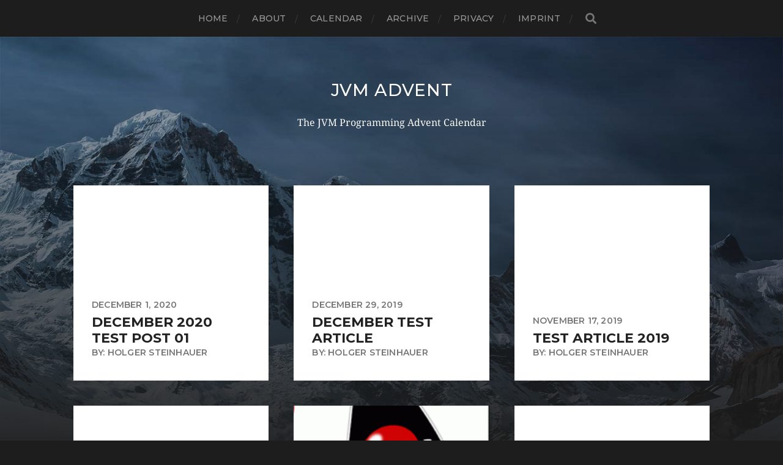

--- FILE ---
content_type: text/css
request_url: https://test.javaadvent.com/content/plugins/yawab/style.css?ver=20181228
body_size: 799
content:
/*
	This program is free software: you can redistribute it and/or modify
    it under the terms of the GNU General Public License as published by
    the Free Software Foundation, either version 3 of the License, or
    (at your option) any later version.

    This program is distributed in the hope that it will be useful,
    but WITHOUT ANY WARRANTY; without even the implied warranty of
    MERCHANTABILITY or FITNESS FOR A PARTICULAR PURPOSE.  See the
    GNU General Public License for more details.

    You should have received a copy of the GNU General Public License
	along with this program.  If not, see <https://www.gnu.org/licenses/>
*/

/*
	These are the custom css styles for the yawab plugin.
	If you'd like to customize these css codes, I would recommend copying
	the codes below into your theme's stylesheet and editing the codes
	as you see fit.
*/

.yawabwrap {
	background: #f8f8f8;
	-webkit-box-sizing:border-box;
	-moz-box-sizing:border-box;
	-ms-box-sizing:border-box;
	box-sizing:border-box;
	border: 1px solid #e1e1e1;
	float: left;
	padding: 2%;
	width: 100%;
}

.yawabgravatar {
	float: left;
	margin: 0 10px 0 0;
	width: 10%;
}

.yawabtext {
	float: left;
	width: 84%;
}

.yawabtext h4 {
	font-size: 20px;
	line-height: 20px;
	margin: 0 0 0 0;
	padding: 0;
}

.yawabtext p {
	margin: 0 0 12px 0;
    padding: 6px 0 0px 0;
}

.yawabsocial {
	float: left;
	width: 100%;
}

.yawabsocial a {
	border: 0;
	margin-right: 10px;
}

--- FILE ---
content_type: text/css
request_url: https://test.javaadvent.com/content/uploads/fonts/fb4b949e7710a69d1871d4f3a18a89ee/font.css?v=1669825712
body_size: 1075
content:
/*
 * Font file created by Local Google Fonts 0.19
 * Created: Wed, 30 Nov 2022 16:28:30 +0000
 * Handle: hitchcock_google_fonts
 * Original URL: //fonts.googleapis.com/css?family=Montserrat%3A400%2C400italic%2C500%2C600%2C700%2C700italic%7CDroid+Serif%3A400%2C400italic%2C700%2C700italic
*/

/* latin */
@font-face {
  font-family: 'Droid Serif';
  font-style: italic;
  font-weight: 400;
  src: url(https://test.javaadvent.com/content/uploads/fonts/fb4b949e7710a69d1871d4f3a18a89ee/droid-serif-latin-v19-italic-400.woff2?c=1669825710) format('woff2');
  unicode-range: U+0000-00FF, U+0131, U+0152-0153, U+02BB-02BC, U+02C6, U+02DA, U+02DC, U+2000-206F, U+2074, U+20AC, U+2122, U+2191, U+2193, U+2212, U+2215, U+FEFF, U+FFFD;
}
/* latin */
@font-face {
  font-family: 'Droid Serif';
  font-style: italic;
  font-weight: 700;
  src: url(https://test.javaadvent.com/content/uploads/fonts/fb4b949e7710a69d1871d4f3a18a89ee/droid-serif-latin-v19-italic-700.woff2?c=1669825710) format('woff2');
  unicode-range: U+0000-00FF, U+0131, U+0152-0153, U+02BB-02BC, U+02C6, U+02DA, U+02DC, U+2000-206F, U+2074, U+20AC, U+2122, U+2191, U+2193, U+2212, U+2215, U+FEFF, U+FFFD;
}
/* latin */
@font-face {
  font-family: 'Droid Serif';
  font-style: normal;
  font-weight: 400;
  src: url(https://test.javaadvent.com/content/uploads/fonts/fb4b949e7710a69d1871d4f3a18a89ee/droid-serif-latin-v19-normal-400.woff2?c=1669825710) format('woff2');
  unicode-range: U+0000-00FF, U+0131, U+0152-0153, U+02BB-02BC, U+02C6, U+02DA, U+02DC, U+2000-206F, U+2074, U+20AC, U+2122, U+2191, U+2193, U+2212, U+2215, U+FEFF, U+FFFD;
}
/* latin */
@font-face {
  font-family: 'Droid Serif';
  font-style: normal;
  font-weight: 700;
  src: url(https://test.javaadvent.com/content/uploads/fonts/fb4b949e7710a69d1871d4f3a18a89ee/droid-serif-latin-v19-normal-700.woff2?c=1669825710) format('woff2');
  unicode-range: U+0000-00FF, U+0131, U+0152-0153, U+02BB-02BC, U+02C6, U+02DA, U+02DC, U+2000-206F, U+2074, U+20AC, U+2122, U+2191, U+2193, U+2212, U+2215, U+FEFF, U+FFFD;
}
/* cyrillic-ext */
@font-face {
  font-family: 'Montserrat';
  font-style: italic;
  font-weight: 400;
  src: url(https://test.javaadvent.com/content/uploads/fonts/fb4b949e7710a69d1871d4f3a18a89ee/montserrat-cyrillic-ext-v25-italic-400.woff2?c=1669825710) format('woff2');
  unicode-range: U+0460-052F, U+1C80-1C88, U+20B4, U+2DE0-2DFF, U+A640-A69F, U+FE2E-FE2F;
}
/* cyrillic */
@font-face {
  font-family: 'Montserrat';
  font-style: italic;
  font-weight: 400;
  src: url(https://test.javaadvent.com/content/uploads/fonts/fb4b949e7710a69d1871d4f3a18a89ee/montserrat-cyrillic-v25-italic-400.woff2?c=1669825710) format('woff2');
  unicode-range: U+0301, U+0400-045F, U+0490-0491, U+04B0-04B1, U+2116;
}
/* vietnamese */
@font-face {
  font-family: 'Montserrat';
  font-style: italic;
  font-weight: 400;
  src: url(https://test.javaadvent.com/content/uploads/fonts/fb4b949e7710a69d1871d4f3a18a89ee/montserrat-vietnamese-v25-italic-400.woff2?c=1669825711) format('woff2');
  unicode-range: U+0102-0103, U+0110-0111, U+0128-0129, U+0168-0169, U+01A0-01A1, U+01AF-01B0, U+1EA0-1EF9, U+20AB;
}
/* latin-ext */
@font-face {
  font-family: 'Montserrat';
  font-style: italic;
  font-weight: 400;
  src: url(https://test.javaadvent.com/content/uploads/fonts/fb4b949e7710a69d1871d4f3a18a89ee/montserrat-latin-ext-v25-italic-400.woff2?c=1669825711) format('woff2');
  unicode-range: U+0100-024F, U+0259, U+1E00-1EFF, U+2020, U+20A0-20AB, U+20AD-20CF, U+2113, U+2C60-2C7F, U+A720-A7FF;
}
/* latin */
@font-face {
  font-family: 'Montserrat';
  font-style: italic;
  font-weight: 400;
  src: url(https://test.javaadvent.com/content/uploads/fonts/fb4b949e7710a69d1871d4f3a18a89ee/montserrat-latin-v25-italic-400.woff2?c=1669825711) format('woff2');
  unicode-range: U+0000-00FF, U+0131, U+0152-0153, U+02BB-02BC, U+02C6, U+02DA, U+02DC, U+2000-206F, U+2074, U+20AC, U+2122, U+2191, U+2193, U+2212, U+2215, U+FEFF, U+FFFD;
}
/* cyrillic-ext */
@font-face {
  font-family: 'Montserrat';
  font-style: italic;
  font-weight: 700;
  src: url(https://test.javaadvent.com/content/uploads/fonts/fb4b949e7710a69d1871d4f3a18a89ee/montserrat-cyrillic-ext-v25-italic-400.woff2?c=1669825710) format('woff2');
  unicode-range: U+0460-052F, U+1C80-1C88, U+20B4, U+2DE0-2DFF, U+A640-A69F, U+FE2E-FE2F;
}
/* cyrillic */
@font-face {
  font-family: 'Montserrat';
  font-style: italic;
  font-weight: 700;
  src: url(https://test.javaadvent.com/content/uploads/fonts/fb4b949e7710a69d1871d4f3a18a89ee/montserrat-cyrillic-v25-italic-400.woff2?c=1669825710) format('woff2');
  unicode-range: U+0301, U+0400-045F, U+0490-0491, U+04B0-04B1, U+2116;
}
/* vietnamese */
@font-face {
  font-family: 'Montserrat';
  font-style: italic;
  font-weight: 700;
  src: url(https://test.javaadvent.com/content/uploads/fonts/fb4b949e7710a69d1871d4f3a18a89ee/montserrat-vietnamese-v25-italic-400.woff2?c=1669825711) format('woff2');
  unicode-range: U+0102-0103, U+0110-0111, U+0128-0129, U+0168-0169, U+01A0-01A1, U+01AF-01B0, U+1EA0-1EF9, U+20AB;
}
/* latin-ext */
@font-face {
  font-family: 'Montserrat';
  font-style: italic;
  font-weight: 700;
  src: url(https://test.javaadvent.com/content/uploads/fonts/fb4b949e7710a69d1871d4f3a18a89ee/montserrat-latin-ext-v25-italic-400.woff2?c=1669825711) format('woff2');
  unicode-range: U+0100-024F, U+0259, U+1E00-1EFF, U+2020, U+20A0-20AB, U+20AD-20CF, U+2113, U+2C60-2C7F, U+A720-A7FF;
}
/* latin */
@font-face {
  font-family: 'Montserrat';
  font-style: italic;
  font-weight: 700;
  src: url(https://test.javaadvent.com/content/uploads/fonts/fb4b949e7710a69d1871d4f3a18a89ee/montserrat-latin-v25-italic-400.woff2?c=1669825711) format('woff2');
  unicode-range: U+0000-00FF, U+0131, U+0152-0153, U+02BB-02BC, U+02C6, U+02DA, U+02DC, U+2000-206F, U+2074, U+20AC, U+2122, U+2191, U+2193, U+2212, U+2215, U+FEFF, U+FFFD;
}
/* cyrillic-ext */
@font-face {
  font-family: 'Montserrat';
  font-style: normal;
  font-weight: 400;
  src: url(https://test.javaadvent.com/content/uploads/fonts/fb4b949e7710a69d1871d4f3a18a89ee/montserrat-cyrillic-ext-v25-normal-400.woff2?c=1669825711) format('woff2');
  unicode-range: U+0460-052F, U+1C80-1C88, U+20B4, U+2DE0-2DFF, U+A640-A69F, U+FE2E-FE2F;
}
/* cyrillic */
@font-face {
  font-family: 'Montserrat';
  font-style: normal;
  font-weight: 400;
  src: url(https://test.javaadvent.com/content/uploads/fonts/fb4b949e7710a69d1871d4f3a18a89ee/montserrat-cyrillic-v25-normal-400.woff2?c=1669825711) format('woff2');
  unicode-range: U+0301, U+0400-045F, U+0490-0491, U+04B0-04B1, U+2116;
}
/* vietnamese */
@font-face {
  font-family: 'Montserrat';
  font-style: normal;
  font-weight: 400;
  src: url(https://test.javaadvent.com/content/uploads/fonts/fb4b949e7710a69d1871d4f3a18a89ee/montserrat-vietnamese-v25-normal-400.woff2?c=1669825711) format('woff2');
  unicode-range: U+0102-0103, U+0110-0111, U+0128-0129, U+0168-0169, U+01A0-01A1, U+01AF-01B0, U+1EA0-1EF9, U+20AB;
}
/* latin-ext */
@font-face {
  font-family: 'Montserrat';
  font-style: normal;
  font-weight: 400;
  src: url(https://test.javaadvent.com/content/uploads/fonts/fb4b949e7710a69d1871d4f3a18a89ee/montserrat-latin-ext-v25-normal-400.woff2?c=1669825711) format('woff2');
  unicode-range: U+0100-024F, U+0259, U+1E00-1EFF, U+2020, U+20A0-20AB, U+20AD-20CF, U+2113, U+2C60-2C7F, U+A720-A7FF;
}
/* latin */
@font-face {
  font-family: 'Montserrat';
  font-style: normal;
  font-weight: 400;
  src: url(https://test.javaadvent.com/content/uploads/fonts/fb4b949e7710a69d1871d4f3a18a89ee/montserrat-latin-v25-normal-400.woff2?c=1669825711) format('woff2');
  unicode-range: U+0000-00FF, U+0131, U+0152-0153, U+02BB-02BC, U+02C6, U+02DA, U+02DC, U+2000-206F, U+2074, U+20AC, U+2122, U+2191, U+2193, U+2212, U+2215, U+FEFF, U+FFFD;
}
/* cyrillic-ext */
@font-face {
  font-family: 'Montserrat';
  font-style: normal;
  font-weight: 500;
  src: url(https://test.javaadvent.com/content/uploads/fonts/fb4b949e7710a69d1871d4f3a18a89ee/montserrat-cyrillic-ext-v25-normal-400.woff2?c=1669825711) format('woff2');
  unicode-range: U+0460-052F, U+1C80-1C88, U+20B4, U+2DE0-2DFF, U+A640-A69F, U+FE2E-FE2F;
}
/* cyrillic */
@font-face {
  font-family: 'Montserrat';
  font-style: normal;
  font-weight: 500;
  src: url(https://test.javaadvent.com/content/uploads/fonts/fb4b949e7710a69d1871d4f3a18a89ee/montserrat-cyrillic-v25-normal-400.woff2?c=1669825711) format('woff2');
  unicode-range: U+0301, U+0400-045F, U+0490-0491, U+04B0-04B1, U+2116;
}
/* vietnamese */
@font-face {
  font-family: 'Montserrat';
  font-style: normal;
  font-weight: 500;
  src: url(https://test.javaadvent.com/content/uploads/fonts/fb4b949e7710a69d1871d4f3a18a89ee/montserrat-vietnamese-v25-normal-400.woff2?c=1669825711) format('woff2');
  unicode-range: U+0102-0103, U+0110-0111, U+0128-0129, U+0168-0169, U+01A0-01A1, U+01AF-01B0, U+1EA0-1EF9, U+20AB;
}
/* latin-ext */
@font-face {
  font-family: 'Montserrat';
  font-style: normal;
  font-weight: 500;
  src: url(https://test.javaadvent.com/content/uploads/fonts/fb4b949e7710a69d1871d4f3a18a89ee/montserrat-latin-ext-v25-normal-400.woff2?c=1669825711) format('woff2');
  unicode-range: U+0100-024F, U+0259, U+1E00-1EFF, U+2020, U+20A0-20AB, U+20AD-20CF, U+2113, U+2C60-2C7F, U+A720-A7FF;
}
/* latin */
@font-face {
  font-family: 'Montserrat';
  font-style: normal;
  font-weight: 500;
  src: url(https://test.javaadvent.com/content/uploads/fonts/fb4b949e7710a69d1871d4f3a18a89ee/montserrat-latin-v25-normal-400.woff2?c=1669825711) format('woff2');
  unicode-range: U+0000-00FF, U+0131, U+0152-0153, U+02BB-02BC, U+02C6, U+02DA, U+02DC, U+2000-206F, U+2074, U+20AC, U+2122, U+2191, U+2193, U+2212, U+2215, U+FEFF, U+FFFD;
}
/* cyrillic-ext */
@font-face {
  font-family: 'Montserrat';
  font-style: normal;
  font-weight: 600;
  src: url(https://test.javaadvent.com/content/uploads/fonts/fb4b949e7710a69d1871d4f3a18a89ee/montserrat-cyrillic-ext-v25-normal-400.woff2?c=1669825711) format('woff2');
  unicode-range: U+0460-052F, U+1C80-1C88, U+20B4, U+2DE0-2DFF, U+A640-A69F, U+FE2E-FE2F;
}
/* cyrillic */
@font-face {
  font-family: 'Montserrat';
  font-style: normal;
  font-weight: 600;
  src: url(https://test.javaadvent.com/content/uploads/fonts/fb4b949e7710a69d1871d4f3a18a89ee/montserrat-cyrillic-v25-normal-400.woff2?c=1669825711) format('woff2');
  unicode-range: U+0301, U+0400-045F, U+0490-0491, U+04B0-04B1, U+2116;
}
/* vietnamese */
@font-face {
  font-family: 'Montserrat';
  font-style: normal;
  font-weight: 600;
  src: url(https://test.javaadvent.com/content/uploads/fonts/fb4b949e7710a69d1871d4f3a18a89ee/montserrat-vietnamese-v25-normal-400.woff2?c=1669825711) format('woff2');
  unicode-range: U+0102-0103, U+0110-0111, U+0128-0129, U+0168-0169, U+01A0-01A1, U+01AF-01B0, U+1EA0-1EF9, U+20AB;
}
/* latin-ext */
@font-face {
  font-family: 'Montserrat';
  font-style: normal;
  font-weight: 600;
  src: url(https://test.javaadvent.com/content/uploads/fonts/fb4b949e7710a69d1871d4f3a18a89ee/montserrat-latin-ext-v25-normal-400.woff2?c=1669825711) format('woff2');
  unicode-range: U+0100-024F, U+0259, U+1E00-1EFF, U+2020, U+20A0-20AB, U+20AD-20CF, U+2113, U+2C60-2C7F, U+A720-A7FF;
}
/* latin */
@font-face {
  font-family: 'Montserrat';
  font-style: normal;
  font-weight: 600;
  src: url(https://test.javaadvent.com/content/uploads/fonts/fb4b949e7710a69d1871d4f3a18a89ee/montserrat-latin-v25-normal-400.woff2?c=1669825711) format('woff2');
  unicode-range: U+0000-00FF, U+0131, U+0152-0153, U+02BB-02BC, U+02C6, U+02DA, U+02DC, U+2000-206F, U+2074, U+20AC, U+2122, U+2191, U+2193, U+2212, U+2215, U+FEFF, U+FFFD;
}
/* cyrillic-ext */
@font-face {
  font-family: 'Montserrat';
  font-style: normal;
  font-weight: 700;
  src: url(https://test.javaadvent.com/content/uploads/fonts/fb4b949e7710a69d1871d4f3a18a89ee/montserrat-cyrillic-ext-v25-normal-400.woff2?c=1669825711) format('woff2');
  unicode-range: U+0460-052F, U+1C80-1C88, U+20B4, U+2DE0-2DFF, U+A640-A69F, U+FE2E-FE2F;
}
/* cyrillic */
@font-face {
  font-family: 'Montserrat';
  font-style: normal;
  font-weight: 700;
  src: url(https://test.javaadvent.com/content/uploads/fonts/fb4b949e7710a69d1871d4f3a18a89ee/montserrat-cyrillic-v25-normal-400.woff2?c=1669825711) format('woff2');
  unicode-range: U+0301, U+0400-045F, U+0490-0491, U+04B0-04B1, U+2116;
}
/* vietnamese */
@font-face {
  font-family: 'Montserrat';
  font-style: normal;
  font-weight: 700;
  src: url(https://test.javaadvent.com/content/uploads/fonts/fb4b949e7710a69d1871d4f3a18a89ee/montserrat-vietnamese-v25-normal-400.woff2?c=1669825711) format('woff2');
  unicode-range: U+0102-0103, U+0110-0111, U+0128-0129, U+0168-0169, U+01A0-01A1, U+01AF-01B0, U+1EA0-1EF9, U+20AB;
}
/* latin-ext */
@font-face {
  font-family: 'Montserrat';
  font-style: normal;
  font-weight: 700;
  src: url(https://test.javaadvent.com/content/uploads/fonts/fb4b949e7710a69d1871d4f3a18a89ee/montserrat-latin-ext-v25-normal-400.woff2?c=1669825711) format('woff2');
  unicode-range: U+0100-024F, U+0259, U+1E00-1EFF, U+2020, U+20A0-20AB, U+20AD-20CF, U+2113, U+2C60-2C7F, U+A720-A7FF;
}
/* latin */
@font-face {
  font-family: 'Montserrat';
  font-style: normal;
  font-weight: 700;
  src: url(https://test.javaadvent.com/content/uploads/fonts/fb4b949e7710a69d1871d4f3a18a89ee/montserrat-latin-v25-normal-400.woff2?c=1669825711) format('woff2');
  unicode-range: U+0000-00FF, U+0131, U+0152-0153, U+02BB-02BC, U+02C6, U+02DA, U+02DC, U+2000-206F, U+2074, U+20AC, U+2122, U+2191, U+2193, U+2212, U+2215, U+FEFF, U+FFFD;
}


--- FILE ---
content_type: application/javascript
request_url: https://www.jdoodle.com/assets/jdoodle-pym.min.js
body_size: 3682
content:
if (!window.jdoodleEmbeds) {
  window.jdoodleEmbeds = {}
}

var elements = document.querySelectorAll('[data-pym-src]:not([data-pym-auto-initialized])')
var length = elements.length

function extractLanguageVersionAndLibs() {
  window.jdoodleEmbeds[element.id].clientId = element.dataset['clientId']
  window.jdoodleEmbeds[element.id].language = element.dataset['language']
  window.jdoodleEmbeds[element.id].versionIndex = element.dataset['versionIndex']
  window.jdoodleEmbeds[element.id].libs = element.dataset['libs']
  window.jdoodleEmbeds[element.id].hasFiles = element.dataset['hasFiles']
}

for (var idx = 0; idx < length; ++idx) {
  var element = elements[idx]

  if (element.id === '') {
    element.id = 'pym-' + idx + '-' + Math.random().toString(36).substr(2, 5)
  }

  window.jdoodleEmbeds[element.id] = {}
  if (element.dataset['hasFiles'] === 'true') {
    window.jdoodleEmbeds[element.id].script =
      element.querySelector('[data-type=script]').textContent
    window.jdoodleEmbeds[element.id].files = []
    window.jdoodleEmbeds[element.id].files[0] = {}
    window.jdoodleEmbeds[element.id].files[0].content =
      element.querySelector('[data-type=file]').textContent
    window.jdoodleEmbeds[element.id].files[0].name =
      element.querySelector('[data-type=file]').dataset['fileName']
  } else {
    window.jdoodleEmbeds[element.id].script = element.textContent
  }

  extractLanguageVersionAndLibs()

  if (element.dataset['pymSrc'].indexOf('?') > 1) {
    element.dataset['pymSrc'] = element.dataset['pymSrc'] + '&id=' + element.id
  } else {
    element.dataset['pymSrc'] = element.dataset['pymSrc'] + '?id=' + element.id
  }
}

/*! pym.js - v1.3.2 - 2018-02-13 */
!(function (a) {
  'function' == typeof define && define.amd
    ? define(a)
    : 'undefined' != typeof module && module.exports
    ? (module.exports = a())
    : (window.pym = a.call(this))
})(function () {
  var a = {},
    b = function (a) {
      var b = document.createEvent('Event')
      b.initEvent('pym:' + a, !0, !0), document.dispatchEvent(b)
    },
    c = function (a) {
      var b = new RegExp('[\\?&]' + a.replace(/[\[]/, '\\[').replace(/[\]]/, '\\]') + '=([^&#]*)'),
        c = b.exec(location.search)
      return null === c ? '' : decodeURIComponent(c[1].replace(/\+/g, ' '))
    },
    d = function (a, b) {
      if (
        ('*' === b.xdomain || a.origin.match(new RegExp(b.xdomain + '$'))) &&
        'string' == typeof a.data
      )
        return !0
    },
    e = function (a) {
      var b = /^(?:(?:https?|mailto|ftp):|[^&:\/?#]*(?:[\/?#]|$))/gi
      if (a.match(b)) return !0
    },
    f = function (a, b, c) {
      return ['pym', a, b, c].join('xPYMx')
    },
    g = function (a) {
      var b = ['pym', a, '(\\S+)', '(.*)']
      return new RegExp('^' + b.join('xPYMx') + '$')
    },
    h =
      Date.now ||
      function () {
        return new Date().getTime()
      },
    i = function (a, b, c) {
      var d,
        e,
        f,
        g = null,
        i = 0
      c || (c = {})
      var j = function () {
        ;(i = !1 === c.leading ? 0 : h()), (g = null), (f = a.apply(d, e)), g || (d = e = null)
      }
      return function () {
        var k = h()
        i || !1 !== c.leading || (i = k)
        var l = b - (k - i)
        return (
          (d = this),
          (e = arguments),
          l <= 0 || l > b
            ? (g && (clearTimeout(g), (g = null)),
              (i = k),
              (f = a.apply(d, e)),
              g || (d = e = null))
            : g || !1 === c.trailing || (g = setTimeout(j, l)),
          f
        )
      }
    },
    j = function () {
      for (var b = a.autoInitInstances.length, c = b - 1; c >= 0; c--) {
        var d = a.autoInitInstances[c]
        ;(d.el.getElementsByTagName('iframe').length &&
          d.el.getElementsByTagName('iframe')[0].contentWindow) ||
          a.autoInitInstances.splice(c, 1)
      }
    }
  return (
    (a.autoInitInstances = []),
    (a.autoInit = function (c) {
      var d = document.querySelectorAll('[data-pym-src]:not([data-pym-auto-initialized])'),
        e = d.length
      j()
      for (var f = 0; f < e; ++f) {
        var g = d[f]
        g.setAttribute('data-pym-auto-initialized', ''),
          '' === g.id && (g.id = 'pym-' + f + '-' + Math.random().toString(36).substr(2, 5))
        var h = g.getAttribute('data-pym-src'),
          i = {
            xdomain: 'string',
            title: 'string',
            name: 'string',
            id: 'string',
            sandbox: 'string',
            allowfullscreen: 'boolean',
            parenturlparam: 'string',
            parenturlvalue: 'string',
            optionalparams: 'boolean',
            trackscroll: 'boolean',
            scrollwait: 'number'
          },
          k = {}
        for (var l in i)
          if (null !== g.getAttribute('data-pym-' + l))
            switch (i[l]) {
              case 'boolean':
                k[l] = !('false' === g.getAttribute('data-pym-' + l))
                break
              case 'string':
                k[l] = g.getAttribute('data-pym-' + l)
                break
              case 'number':
                var m = Number(g.getAttribute('data-pym-' + l))
                isNaN(m) || (k[l] = m)
                break
              default:
                console.err('unrecognized attribute type')
            }
        var n = new a.Parent(g.id, h, k)
        a.autoInitInstances.push(n)
      }
      return c || b('pym-initialized'), a.autoInitInstances
    }),
    (a.Parent = function (a, b, c) {
      ;(this.id = a),
        (this.url = b),
        (this.el = document.getElementById(a)),
        (this.iframe = null),
        (this.settings = {
          xdomain: '*',
          optionalparams: !0,
          parenturlparam: 'parentUrl',
          parenturlvalue: window.location.href,
          trackscroll: !1,
          scrollwait: 100
        }),
        (this.messageRegex = g(this.id)),
        (this.messageHandlers = {}),
        (c = c || {}),
        (this._constructIframe = function () {
          var a = this.el.offsetWidth.toString()
          this.iframe = document.createElement('iframe')
          var b = '',
            c = this.url.indexOf('#')
          for (
            c > -1 &&
              ((b = this.url.substring(c, this.url.length)), (this.url = this.url.substring(0, c))),
              this.url.indexOf('?') < 0 ? (this.url += '?') : (this.url += '&'),
              this.iframe.src = this.url + 'initialWidth=' + a + '&childId=' + this.id,
              this.settings.optionalparams &&
                ((this.iframe.src += '&parentTitle=' + encodeURIComponent(document.title)),
                (this.iframe.src +=
                  '&' +
                  this.settings.parenturlparam +
                  '=' +
                  encodeURIComponent(this.settings.parenturlvalue))),
              this.iframe.src += b,
              this.iframe.setAttribute('width', '100%'),
              this.iframe.setAttribute('scrolling', 'no'),
              this.iframe.setAttribute('marginheight', '0'),
              this.iframe.setAttribute('frameborder', '0'),
              this.settings.title && this.iframe.setAttribute('title', this.settings.title),
              void 0 !== this.settings.allowfullscreen &&
                !1 !== this.settings.allowfullscreen &&
                this.iframe.setAttribute('allowfullscreen', ''),
              void 0 !== this.settings.sandbox &&
                'string' == typeof this.settings.sandbox &&
                this.iframe.setAttribute('sandbox', this.settings.sandbox),
              this.settings.id &&
                (document.getElementById(this.settings.id) ||
                  this.iframe.setAttribute('id', this.settings.id)),
              this.settings.name && this.iframe.setAttribute('name', this.settings.name);
            this.el.firstChild;

          )
            this.el.removeChild(this.el.firstChild)
          this.el.appendChild(this.iframe),
            window.addEventListener('resize', this._onResize),
            this.settings.trackscroll && window.addEventListener('scroll', this._throttleOnScroll)
        }),
        (this._onResize = function () {
          this.sendWidth(), this.settings.trackscroll && this.sendViewportAndIFramePosition()
        }.bind(this)),
        (this._onScroll = function () {
          this.sendViewportAndIFramePosition()
        }.bind(this)),
        (this._fire = function (a, b) {
          if (a in this.messageHandlers)
            for (var c = 0; c < this.messageHandlers[a].length; c++)
              this.messageHandlers[a][c].call(this, b)
        }),
        (this.remove = function () {
          window.removeEventListener('message', this._processMessage),
            window.removeEventListener('resize', this._onResize),
            this.el.removeChild(this.iframe),
            j()
        }),
        (this._processMessage = function (a) {
          if (d(a, this.settings) && 'string' == typeof a.data) {
            var b = a.data.match(this.messageRegex)
            if (!b || 3 !== b.length) return !1
            var c = b[1],
              e = b[2]
            this._fire(c, e)
          }
        }.bind(this)),
        (this._onHeightMessage = function (a) {
          var b = parseInt(a)
          this.iframe.setAttribute('height', b + 'px')
        }),
        (this._onNavigateToMessage = function (a) {
          e(a) && (document.location.href = a)
        }),
        (this._onScrollToChildPosMessage = function (a) {
          var b = document.getElementById(this.id).getBoundingClientRect().top + window.pageYOffset,
            c = b + parseInt(a)
          window.scrollTo(0, c)
        }),
        (this.onMessage = function (a, b) {
          a in this.messageHandlers || (this.messageHandlers[a] = []),
            this.messageHandlers[a].push(b)
        }),
        (this.sendMessage = function (a, b) {
          this.el.getElementsByTagName('iframe').length &&
            (this.el.getElementsByTagName('iframe')[0].contentWindow
              ? this.el
                  .getElementsByTagName('iframe')[0]
                  .contentWindow.postMessage(f(this.id, a, b), '*')
              : this.remove())
        }),
        (this.sendWidth = function () {
          var a = this.el.offsetWidth.toString()
          this.sendMessage('width', a)
        }),
        (this.sendViewportAndIFramePosition = function () {
          var a = this.iframe.getBoundingClientRect(),
            b = window.innerWidth || document.documentElement.clientWidth,
            c = window.innerHeight || document.documentElement.clientHeight,
            d = b + ' ' + c
          ;(d += ' ' + a.top + ' ' + a.left),
            (d += ' ' + a.bottom + ' ' + a.right),
            this.sendMessage('viewport-iframe-position', d)
        })
      for (var h in c) this.settings[h] = c[h]
      return (
        (this._throttleOnScroll = i(this._onScroll.bind(this), this.settings.scrollwait)),
        this.onMessage('height', this._onHeightMessage),
        this.onMessage('navigateTo', this._onNavigateToMessage),
        this.onMessage('scrollToChildPos', this._onScrollToChildPosMessage),
        this.onMessage('parentPositionInfo', this.sendViewportAndIFramePosition),
        window.addEventListener('message', this._processMessage, !1),
        this._constructIframe(),
        this
      )
    }),
    (a.Child = function (a) {
      ;(this.parentWidth = null),
        (this.id = null),
        (this.parentTitle = null),
        (this.parentUrl = null),
        (this.settings = {
          renderCallback: null,
          xdomain: '*',
          polling: 0,
          parenturlparam: 'parentUrl'
        }),
        (this.timerId = null),
        (this.messageRegex = null),
        (this.messageHandlers = {}),
        (a = a || {}),
        (this.onMessage = function (a, b) {
          a in this.messageHandlers || (this.messageHandlers[a] = []),
            this.messageHandlers[a].push(b)
        }),
        (this._fire = function (a, b) {
          if (a in this.messageHandlers)
            for (var c = 0; c < this.messageHandlers[a].length; c++)
              this.messageHandlers[a][c].call(this, b)
        }),
        (this._processMessage = function (a) {
          if (d(a, this.settings) && 'string' == typeof a.data) {
            var b = a.data.match(this.messageRegex)
            if (b && 3 === b.length) {
              var c = b[1],
                e = b[2]
              this._fire(c, e)
            }
          }
        }.bind(this)),
        (this._onWidthMessage = function (a) {
          var b = parseInt(a)
          b !== this.parentWidth &&
            ((this.parentWidth = b),
            this.settings.renderCallback && this.settings.renderCallback(b),
            this.sendHeight())
        }),
        (this.sendMessage = function (a, b) {
          window.parent.postMessage(f(this.id, a, b), '*')
        }),
        (this.sendHeight = function () {
          var a = document.getElementsByTagName('body')[0].offsetHeight.toString()
          return this.sendMessage('height', a), a
        }.bind(this)),
        (this.getParentPositionInfo = function () {
          this.sendMessage('parentPositionInfo')
        }),
        (this.scrollParentTo = function (a) {
          this.sendMessage('navigateTo', '#' + a)
        }),
        (this.navigateParentTo = function (a) {
          this.sendMessage('navigateTo', a)
        }),
        (this.scrollParentToChildEl = function (a) {
          var b = document.getElementById(a).getBoundingClientRect().top + window.pageYOffset
          this.scrollParentToChildPos(b)
        }),
        (this.scrollParentToChildPos = function (a) {
          this.sendMessage('scrollToChildPos', a.toString())
        })
      this.remove = function () {
        window.removeEventListener('message', this._processMessage),
          this.timerId && clearInterval(this.timerId)
      }
      for (var e in a) this.settings[e] = a[e]
      ;(this.id = c('childId') || a.id),
        (this.messageRegex = new RegExp('^pymxPYMx' + this.id + 'xPYMx(\\S+)xPYMx(.*)$'))
      var g = parseInt(c('initialWidth'))
      return (
        (this.parentUrl = c(this.settings.parenturlparam)),
        (this.parentTitle = c('parentTitle')),
        this.onMessage('width', this._onWidthMessage),
        window.addEventListener('message', this._processMessage, !1),
        this.settings.renderCallback && this.settings.renderCallback(g),
        this.sendHeight(),
        this.settings.polling &&
          (this.timerId = window.setInterval(this.sendHeight, this.settings.polling)),
        (function (a) {
          var c,
            d = document.getElementsByTagName('html')[0],
            e = d.className
          try {
            c = window.self !== window.top ? 'embedded' : 'not-embedded'
          } catch (a) {
            c = 'embedded'
          }
          e.indexOf(c) < 0 && ((d.className = e ? e + ' ' + c : c), a && a(c), b('marked-embedded'))
        })(a.onMarkedEmbeddedStatus),
        this
      )
    }),
    'undefined' != typeof document && a.autoInit(!0),
    a
  )
})

for (var idx = 0; idx < pym.autoInitInstances.length; idx++) {
  pym.autoInitInstances[idx].onMessage('getScript', (request) => {
    let req = JSON.parse(request)
    pym.autoInitInstances[pym.autoInitInstances.findIndex((itm) => itm.id === req.id)].sendMessage(
      'setScript',
      JSON.stringify({
        id: req.id,
        clientId: window.jdoodleEmbeds[req.id]['clientId'],
        script: window.jdoodleEmbeds[req.id]['script'],
        language: window.jdoodleEmbeds[req.id]['language'],
        versionIndex: window.jdoodleEmbeds[req.id]['versionIndex'],
        libs: window.jdoodleEmbeds[element.id]['libs'],
        hasFiles: window.jdoodleEmbeds[element.id]['hasFiles'],
        files: window.jdoodleEmbeds[element.id]['files']
      })
    )
  })
}
